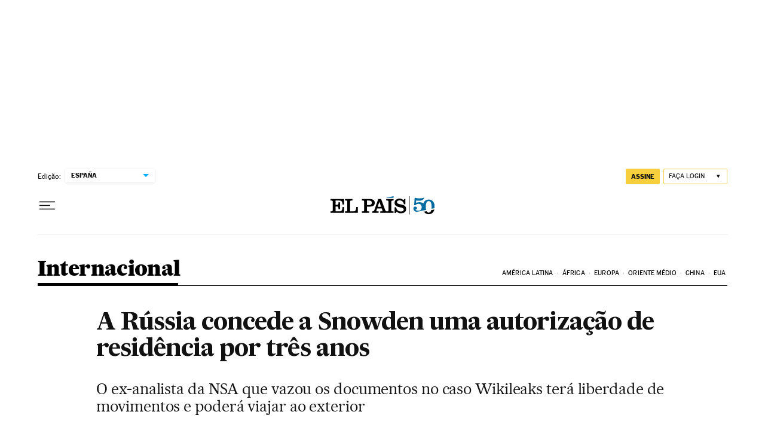

--- FILE ---
content_type: application/javascript; charset=utf-8
request_url: https://fundingchoicesmessages.google.com/f/AGSKWxXuh7kcM-Q8jRE8OqulDp4bg8WxfGYE72nO9JkWhG4af88nqwhOAGu7YfyOQvcBvql7CG1WSmjnsE2B8Uu8ftyIzWnrF9ObOIauf362q07U6wd89SENYeJj5bSYMkb1nUeVYho=?fccs=W251bGwsbnVsbCxudWxsLG51bGwsbnVsbCxudWxsLFsxNzY5MTA5Nzc1LDcyMTAwMDAwMF0sbnVsbCxudWxsLG51bGwsW251bGwsWzcsNl0sbnVsbCxudWxsLG51bGwsbnVsbCxudWxsLG51bGwsbnVsbCxudWxsLG51bGwsMV0sImh0dHBzOi8vYnJhc2lsLmVscGFpcy5jb20vYnJhc2lsLzIwMTQvMDgvMDcvaW50ZXJuYWNpb25hbC8xNDA3NDA2NzY1XzU1ODM2Ny5odG1sIixudWxsLFtbOCwiazYxUEJqbWs2TzAiXSxbOSwiZW4tVVMiXSxbMTYsIlsxLDEsMV0iXSxbMTksIjIiXSxbMTcsIlswXSJdLFsyNCwiIl0sWzI5LCJmYWxzZSJdXV0
body_size: 105
content:
if (typeof __googlefc.fcKernelManager.run === 'function') {"use strict";this.default_ContributorServingResponseClientJs=this.default_ContributorServingResponseClientJs||{};(function(_){var window=this;
try{
var qp=function(a){this.A=_.t(a)};_.u(qp,_.J);var rp=function(a){this.A=_.t(a)};_.u(rp,_.J);rp.prototype.getWhitelistStatus=function(){return _.F(this,2)};var sp=function(a){this.A=_.t(a)};_.u(sp,_.J);var tp=_.ed(sp),up=function(a,b,c){this.B=a;this.j=_.A(b,qp,1);this.l=_.A(b,_.Pk,3);this.F=_.A(b,rp,4);a=this.B.location.hostname;this.D=_.Fg(this.j,2)&&_.O(this.j,2)!==""?_.O(this.j,2):a;a=new _.Qg(_.Qk(this.l));this.C=new _.dh(_.q.document,this.D,a);this.console=null;this.o=new _.mp(this.B,c,a)};
up.prototype.run=function(){if(_.O(this.j,3)){var a=this.C,b=_.O(this.j,3),c=_.fh(a),d=new _.Wg;b=_.hg(d,1,b);c=_.C(c,1,b);_.jh(a,c)}else _.gh(this.C,"FCNEC");_.op(this.o,_.A(this.l,_.De,1),this.l.getDefaultConsentRevocationText(),this.l.getDefaultConsentRevocationCloseText(),this.l.getDefaultConsentRevocationAttestationText(),this.D);_.pp(this.o,_.F(this.F,1),this.F.getWhitelistStatus());var e;a=(e=this.B.googlefc)==null?void 0:e.__executeManualDeployment;a!==void 0&&typeof a==="function"&&_.To(this.o.G,
"manualDeploymentApi")};var vp=function(){};vp.prototype.run=function(a,b,c){var d;return _.v(function(e){d=tp(b);(new up(a,d,c)).run();return e.return({})})};_.Tk(7,new vp);
}catch(e){_._DumpException(e)}
}).call(this,this.default_ContributorServingResponseClientJs);
// Google Inc.

//# sourceURL=/_/mss/boq-content-ads-contributor/_/js/k=boq-content-ads-contributor.ContributorServingResponseClientJs.en_US.k61PBjmk6O0.es5.O/d=1/exm=ad_blocking_detection_executable,kernel_loader,loader_js_executable/ed=1/rs=AJlcJMztj-kAdg6DB63MlSG3pP52LjSptg/m=cookie_refresh_executable
__googlefc.fcKernelManager.run('\x5b\x5b\x5b7,\x22\x5b\x5bnull,\\\x22elpais.com\\\x22,\\\x22AKsRol-cG0mKHm2zMWDMNa8Wv6ut2ZEapywaZ-Fa37hnXLj3KmObEiDmxc5AGYeox8Eg2EH0BFMgXS-UmjsSUURzr2Ka7pWLPhTOaQR0D_0gSkQIBCuqUEkkk5ZCbWSy65zg_Gn17GvuGrW51WuDNNGY85JP70vmwg\\\\u003d\\\\u003d\\\x22\x5d,null,\x5b\x5bnull,null,null,\\\x22https:\/\/fundingchoicesmessages.google.com\/f\/AGSKWxVrFaZFzyikraOqf9LTPn5rQmWSqrzJh3kz0nmpBX2aPVCo74TWCgL_y2G-1e-1MDlGv4j1AYtMCSN7eTXs7PWRG2bpniC2PGrStQHdMcnIbLbCOhUk5XNmbpgFC_fAW3mdwec\\\\u003d\\\x22\x5d,null,null,\x5bnull,null,null,\\\x22https:\/\/fundingchoicesmessages.google.com\/el\/AGSKWxUE5jMfFj4vjG229uAmtO4cuGdiTUF4Y41Gb1Gb6iY5n2c-jPowbSSiHxXm7yePkSiMsXfk0j3GJBmwJX3YZxgaoqKHdKFP6t99qO3Dj3D9sWKi1eFKyxSr7Xla-VHIZ-ZT8c8\\\\u003d\\\x22\x5d,null,\x5bnull,\x5b7,6\x5d,null,null,null,null,null,null,null,null,null,1\x5d\x5d,\x5b3,1\x5d\x5d\x22\x5d\x5d,\x5bnull,null,null,\x22https:\/\/fundingchoicesmessages.google.com\/f\/AGSKWxWSqTCWj2ldv1j9vS2PE34on7MLEzzIrseXlE69VXqaHs4W7nUxN6Yq2Kq_Rd7v6EF___msh76HO822IzuYmZ1NxxFbDkCghaNSh9N8LXN625jeCHZaliLgVKmqvDPULKJ01oQ\\u003d\x22\x5d\x5d');}

--- FILE ---
content_type: application/javascript; charset=utf-8
request_url: https://fundingchoicesmessages.google.com/f/AGSKWxU_YXiGYvsQmNiaNd1-Akvj3U7wmYPIQButloG9EFD74PaUgWsc18uWj8PMG22v7XXfKP0XkOpSiExtERjsU80ohJJqLX3-OEdstrQ1wzMcfPtB6HKgQEpK9wr18Ps8goyzx4YeT9ltodrUEDaX-3GW3Ks9KWC3yeJcNqSDPXZOMfBiELgtD9meQgLp/_/adsGooglePP3./adping._ad1b./slideshow/ads./ad_header_
body_size: -1289
content:
window['30f7d032-34b0-4e82-bab7-b9b9fe19aef9'] = true;